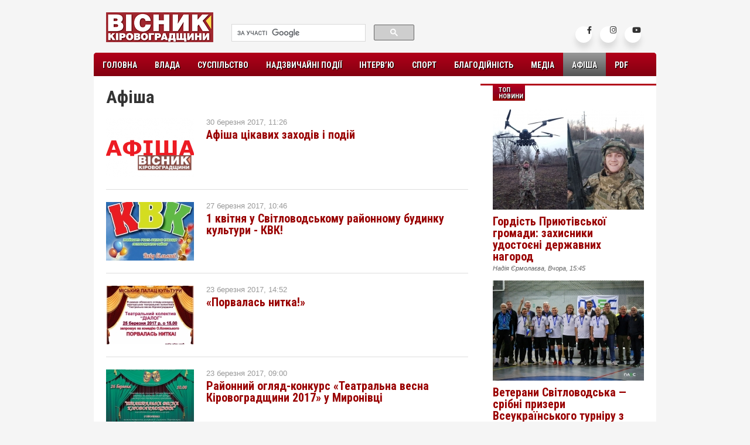

--- FILE ---
content_type: text/html; charset=utf-8
request_url: https://vk.kr.ua/afisha/page/20/
body_size: 8741
content:
<!DOCTYPE html PUBLIC "-//W3C//DTD XHTML 1.0 Transitional//EN" "http://www.w3.org/TR/xhtml1/DTD/xhtml1-transitional.dtd">
<html xmlns="http://www.w3.org/1999/xhtml" xml:lang="ru" lang="ru">
<head>
<meta http-equiv="Content-Type" content="text/html; charset=utf-8" />
<title>Афіша &raquo; Страница 20 &raquo; Вісник Кіровоградщини</title>
<meta name="description" content="Вісник Кіровоградщини" />
<meta name="keywords" content="Вісник Кіровоградщини" />
<meta name="generator" content="" />
<link rel="search" type="application/opensearchdescription+xml" href="https://vk.kr.ua/engine/opensearch.php" title="Вісник Кіровоградщини" />
<link rel="alternate" type="application/rss+xml" title="Афіша &raquo; Страница 20 &raquo; Вісник Кіровоградщини" href="https://vk.kr.ua/afisha/rss.xml" />
<script type="text/javascript" src="/engine/classes/min/index.php?charset=utf-8&amp;g=general&amp;16"></script>
<script type="text/javascript" src="/engine/classes/min/index.php?charset=utf-8&amp;f=engine/classes/highslide/highslide.js&amp;16"></script>

<link rel="shortcut icon" href="/templates/vk2/images/fav.ico" />
<link rel="alternate" hreflang="ua" href="https://vk.kr.ua/" />

<link rel="apple-touch-icon-precomposed" href="/templates/vk2/images/favicon57x57.png">
<link rel="apple-touch-icon-precomposed" sizes="72x72" href="/templates/vk2/images/favicon72x72.png">
<link rel="apple-touch-icon-precomposed" sizes="76x76" href="/templates/vk2/images/favicon76x76.png">
<link rel="apple-touch-icon-precomposed" sizes="114x114" href="/templates/vk2/images/favicon114x114.png">
<link rel="apple-touch-icon-precomposed" sizes="120x120" href="/templates/vk2/images/favicon120x120.png">
<link rel="apple-touch-icon-precomposed" sizes="144x144" href="/templates/vk2/images/favicon144x144.png">
<link rel="apple-touch-icon-precomposed" sizes="152x152" href="/templates/vk2/images/favicon152x152.png">

<link media="screen" href="/templates/vk2/style/styles.css" type="text/css" rel="stylesheet" />

<link href="/templates/vk2/blockpro/css/blockpro.css" rel="stylesheet" />
<script type="text/javascript" src="/templates/vk2/js/libs.js"></script>
<script src="/templates/vk2/blockpro/js/blockpro.js"></script>
<link  href="/templates/vk2/style/fotorama.css" rel="stylesheet">


<link rel="preconnect" href="https://fonts.googleapis.com">
<link rel="preconnect" href="https://fonts.gstatic.com" crossorigin>
<link href="https://fonts.googleapis.com/css2?family=Open+Sans:ital,wght@0,300..800;1,300..800&family=Playfair+Display:ital,wght@0,400..900;1,400..900&family=Roboto+Condensed:ital,wght@0,100..900;1,100..900&display=swap" rel="stylesheet">
    

    
<script src="/templates/vk2/js/fotorama.js"></script>

<!--[if IE]><script src="http://html5shiv.googlecode.com/svn/trunk/html5.js"></script><![endif]-->

<!--[if IE 6]>
<style>
  body {behavior: url("/templates/vk2/style/csshover3.htc");}
  #menu li .drop {background:url("/templates/vk2/images/drop.gif") no-repeat right 8px; 
</style>
<![endif]-->

<!--[if gte IE 9]>
  <style type="text/css">
    .gradient {
       filter: none;
    }
  </style>
<![endif]-->

<!-- Font Awesome 5.15.1 CSS -->
<link rel='stylesheet' href='https://cdnjs.cloudflare.com/ajax/libs/font-awesome/5.15.1/css/all.min.css'>

<style>
.wrapper2 .icon{
  position: relative;
  background-color: #ffffff;
  border-radius: 50%;
  margin: 5px;
  width: 28px;
  height: 28px;
  line-height: 28px;
  font-size: 13px;
  display: inline-block;
  align-items: center;
  box-shadow: 0 10px 10px rgba(0, 0, 0, 0.1);
  cursor: pointer;
  transition: all 0.2s cubic-bezier(0.68, -0.55, 0.265, 1.55);
  color: #333;
  text-decoration: none;
}
.wrapper2 .tooltip {
  position: absolute;
  top: 0;
  line-height: 1.5;
  font-size: 13px;
  background-color: #ffffff;
  color: #ffffff;
  padding: 3px 5px;
  border-radius: 5px;
  box-shadow: 0 10px 10px rgba(0, 0, 0, 0.1);
  opacity: 0;
  pointer-events: none;
  transition: all 0.3s cubic-bezier(0.68, -0.55, 0.265, 1.55);
}
.wrapper2 .tooltip::before {
  position: absolute;
  content: "";
  height: 8px;
  width: 8px;
  background-color: #ffffff;
  bottom: -3px;
  left: 50%;
  transform: translate(-50%) rotate(45deg);
  transition: all 0.3s cubic-bezier(0.68, -0.55, 0.265, 1.55);
}
.wrapper2 .icon:hover .tooltip {
  top: -45px;
  opacity: 1;
  visibility: visible;
  pointer-events: auto;
}
.wrapper2.icon:hover span,
.wrapper2 .icon:hover .tooltip {
  text-shadow: 0px -1px 0px rgba(0, 0, 0, 0.1);
}
.wrapper2 .facebook:hover,
.wrapper2 .facebook:hover .tooltip,
.wrapper2 .facebook:hover .tooltip::before {
  background-color: #3b5999;
  color: #ffffff;
}
.wrapper2 .instagram:hover,
.wrapper2 .instagram:hover .tooltip,
.wrapper2 .instagram:hover .tooltip::before {
  background-color: #e1306c;
  color: #ffffff;
}
.wrapper2 .youtube:hover,
.wrapper2 .youtube:hover .tooltip,
.wrapper2 .youtube:hover .tooltip::before {
  background-color: #de463b;
  color: #ffffff;
}
    

</style>
    
    

</head>
<body>
<div id="fb-root"></div>
<script>(function(d, s, id) {
  var js, fjs = d.getElementsByTagName(s)[0];
  if (d.getElementById(id)) return;
  js = d.createElement(s); js.id = id;
  js.src = "//connect.facebook.net/uk_UA/sdk.js#xfbml=1&version=v2.8&appId=278797108815871";
  fjs.parentNode.insertBefore(js, fjs);
}(document, 'script', 'facebook-jssdk'));</script>
    

    
<div id="wrapper">
  <div id="header">
    <div class="logo"><a href="/"><img src="/templates/vk2/images/visnyk.png" width="183" height="51" border="0" alt="Вісник Кіровоградщини" /></a></div>
    <div class="head-right">
      <div class="socials">

        <div class="wrapper2">
          <a href="https://www.facebook.com/visnyk.news" class="icon facebook">
          <div class="tooltip">Facebook</div>
            <span><i class="fab fa-facebook-f"></i></span>
          </a>
          <a href="https://www.instagram.com/visnyk_krop/" class="icon instagram">
          <div class="tooltip">Instagram</div>
            <span><i class="fab fa-instagram"></i></span>
          </a>
          <a href="https://www.youtube.com/@visnyk" class="icon youtube">
          <div class="tooltip">Youtube</div>
            <span><i class="fab fa-youtube"></i></span>
          </a>
        </div>

      </div>
      <div class="search">
        <div>
          <script>
            (function() {
              var cx = '010269737421823868836:z8dcbbfkfvo';
              var gcse = document.createElement('script');
              gcse.type = 'text/javascript';
              gcse.async = true;
              gcse.src = (document.location.protocol == 'https:' ? 'https:' : 'http:') +
                  '//cse.google.com/cse.js?cx=' + cx;
              var s = document.getElementsByTagName('script')[0];
              s.parentNode.insertBefore(gcse, s);
            })();
          </script>
          <gcse:search></gcse:search>
        </div>

        <div class="tfclear"></div>
      </div>
    </div>
  </div>
  <div id="navigation">
    <ul id="menu">
      <li class="first"><a href="/">Головна</a></li>
      
      <li><a href="/government/" class="drop">Влада</a>
        <!--<div class="dropdown_2columns">
          <div class="col_1">
            <p>Dropdown</p>
          </div>
        </div> -->
      </li>
      
      <li><a href="/society/" class="drop">Суспільство</a>
        <!--<div class="dropdown_5columns">
          <div class="col_5">
            <p>Dropdown</p>
          </div>
        </div> -->
      </li>
      
      <li><a href="/incidents/" class="drop">Надзвичайні події</a>
        <!-- <div class="dropdown_4columns">
          <div class="col_4">
            <p>Dropdown</p>
          </div>
        </div> -->
      </li>
      
      <li><a href="/interview/">Інтерв’ю</a></li>
      
      <li><a href="/sport/">Спорт</a></li>
      
      <li><a href="/charity/">Благодійність</a></li>
      
      
      <li><a href="/media/" class="drop">Медіа</a>
        <!-- <div class="dropdown_1column align_right">
          <div class="col_1">
            <p>Dropdown</p>
          </div>
        </div> -->
      </li>
      
      <li class="act"><a href="/afisha/">Афіша</a></li>
      
      <li><a href="/press/vk/">PDF</a></li>
    </ul>
  </div>
  <br /><br />

  
  
  
  <div id="main">
    
    <div id="content">
    
      
      
      
      
      <div class="catt">
      
      
      
      
      
      
      
      
      <h1>Афіша</h1>
      
              <div id="bpa_1206198131">
        <ul>
                      <li>
                            <a href="https://vk.kr.ua/afisha/6333-afsha-ckavih-zahodv-pody.html"><img src="https://vk.kr.ua/uploads/base/150x100/150x100_crop_1490884094_images.png" width="150" height="100" border="0" alt="" /></a>
              <span>
                
                                30 березня 2017, 11:26              </span>
              <h3><a href="https://vk.kr.ua/afisha/6333-afsha-ckavih-zahodv-pody.html">Афіша цікавих заходів і подій</a></h3>
            </li>
                        <li>
                            <a href="https://vk.kr.ua/afisha/6275-1-kvtnya-u-svtlovodskomu-rayonnomu-budinku-kulturi-kvk.html"><img src="https://vk.kr.ua/uploads/base/150x100/150x100_crop_1490600859_17504234_1697373580561464_1945942548568632601_o.jpg" width="150" height="100" border="0" alt="" /></a>
              <span>
                
                                27 березня 2017, 10:46              </span>
              <h3><a href="https://vk.kr.ua/afisha/6275-1-kvtnya-u-svtlovodskomu-rayonnomu-budinku-kulturi-kvk.html">1 квітня у Світловодському районному будинку культури - КВК!</a></h3>
            </li>
                        <li>
                            <a href="https://vk.kr.ua/afisha/6259-porvalas-nitka.html"><img src="https://vk.kr.ua/uploads/base/150x100/150x100_crop_1490274774_17426070_396384354074738_7262291400858476382_n.jpg" width="150" height="100" border="0" alt="" /></a>
              <span>
                
                                23 березня 2017, 14:52              </span>
              <h3><a href="https://vk.kr.ua/afisha/6259-porvalas-nitka.html">«Порвалась нитка!»</a></h3>
            </li>
                        <li>
                            <a href="https://vk.kr.ua/afisha/6247-rayonniy-oglyad-konkurs-teatralna-vesna-krovogradschini-2017-u-mironvc.html"><img src="https://vk.kr.ua/uploads/base/150x100/150x100_crop_1490251910_jmggi5saamo.jpg" width="150" height="100" border="0" alt="" /></a>
              <span>
                
                                23 березня 2017, 09:00              </span>
              <h3><a href="https://vk.kr.ua/afisha/6247-rayonniy-oglyad-konkurs-teatralna-vesna-krovogradschini-2017-u-mironvc.html">Районний огляд-конкурс «Театральна весна Кіровоградщини 2017» у Миронівці</a></h3>
            </li>
                        <li>
                            <a href="https://vk.kr.ua/afisha/6246-rayonniy-oglyad-konkurs-teatralna-vesna-krovogradschini-2017-u-fedrkah.html"><img src="https://vk.kr.ua/uploads/base/150x100/150x100_crop_1490251783_ud09yvdi43k.jpg" width="150" height="100" border="0" alt="" /></a>
              <span>
                
                                23 березня 2017, 08:50              </span>
              <h3><a href="https://vk.kr.ua/afisha/6246-rayonniy-oglyad-konkurs-teatralna-vesna-krovogradschini-2017-u-fedrkah.html">Районний огляд-конкурс «Театральна весна Кіровоградщини 2017» у Федірках</a></h3>
            </li>
                        <li>
                            <a href="https://vk.kr.ua/society/6240-23-bereznya-garyacha-telefonna-lnya-z-pitan-styagnennya-almentv.html"><img src="https://vk.kr.ua/uploads/base/150x100/150x100_crop_1490187156__.jpeg" width="150" height="100" border="0" alt="" /></a>
              <span>
                
                                22 березня 2017, 14:44              </span>
              <h3><a href="https://vk.kr.ua/society/6240-23-bereznya-garyacha-telefonna-lnya-z-pitan-styagnennya-almentv.html">23 березня - «гаряча телефонна лінія» з питань стягнення аліментів</a></h3>
            </li>
                        <li>
                            <a href="https://vk.kr.ua/afisha/6220-vechr-pamyat-vktora-coya-u-svtlovodsku.html"><img src="https://vk.kr.ua/uploads/base/150x100/150x100_crop_1490020069_1489684157_tsoi.jpg" width="150" height="100" border="0" alt="" /></a>
              <span>
                
                                20 березня 2017, 16:23              </span>
              <h3><a href="https://vk.kr.ua/afisha/6220-vechr-pamyat-vktora-coya-u-svtlovodsku.html">Вечір пам'яті Віктора Цоя у Світловодську</a></h3>
            </li>
                        <li>
                            <a href="https://vk.kr.ua/society/6212-sluzhba-zaynyatost-zaproshuye-meshkancv-krovogradschini-zdobuti-nov-profesyi.html"><img src="https://vk.kr.ua/uploads/base/150x100/150x100_crop_1489999519_original-.jpg" width="150" height="100" border="0" alt="" /></a>
              <span>
                                  Відділ організації професійного навчання обласного центру зайнятості,
                                20 березня 2017, 09:43              </span>
              <h3><a href="https://vk.kr.ua/society/6212-sluzhba-zaynyatost-zaproshuye-meshkancv-krovogradschini-zdobuti-nov-profesyi.html">Служба зайнятості запрошує мешканців Кіровоградщини здобути нові професії</a></h3>
            </li>
                        <li>
                            <a href="https://vk.kr.ua/afisha/6205-grigorvka-zaproshuye-na-teatralnu-vesnu-krovogradschini.html"><img src="https://vk.kr.ua/uploads/base/150x100/150x100_crop_1489755489_1489745024_teatralna-vesna.jpg" width="150" height="100" border="0" alt="" /></a>
              <span>
                
                                17 березня 2017, 14:56              </span>
              <h3><a href="https://vk.kr.ua/afisha/6205-grigorvka-zaproshuye-na-teatralnu-vesnu-krovogradschini.html">Григорівка запрошує на "Театральну весну Кіровоградщини"</a></h3>
            </li>
                        <li>
                            <a href="https://vk.kr.ua/afisha/6194-afsha-pody-z-2-po-8-bereznya.html"><img src="https://vk.kr.ua/uploads/base/150x100/150x100_crop_1489655766_images.png" width="150" height="100" border="0" alt="" /></a>
              <span>
                
                                16 березня 2017, 10:31              </span>
              <h3><a href="https://vk.kr.ua/afisha/6194-afsha-pody-z-2-po-8-bereznya.html">Афіша подій з 2 по 8 березня</a></h3>
            </li>
                      </ul>
        </div><div data-block-id="bpa_1206198131" class="bp-pager">
<a href="/afisha/" class="first">Первая &laquo;</a>
<a href="/afisha/page/19/" class="prev">&lsaquo; Назад</a>
<a href="/afisha/">1</a>
<a href="/afisha/page/2/">2</a>
<a href="/afisha/page/3/">3</a>
<a href="/afisha/page/4/">4</a>
<a href="/afisha/page/5/">5</a>
<a href="/afisha/page/6/">6</a>
<a href="/afisha/page/7/">7</a>
<a href="/afisha/page/8/">8</a>
<a href="/afisha/page/9/">9</a>
<a href="/afisha/page/10/">10</a>
<a href="/afisha/page/11/">11</a>
<a href="/afisha/page/12/">12</a>
<a href="/afisha/page/13/">13</a>
<a href="/afisha/page/14/">14</a>
<a href="/afisha/page/15/">15</a>
<a href="/afisha/page/16/">16</a>
<a href="/afisha/page/17/">17</a>
<a href="/afisha/page/18/">18</a>
<a href="/afisha/page/19/">19</a>
<span class="current">20</span>
<a href="/afisha/page/21/">21</a>
<a href="/afisha/page/22/">22</a>
<a href="/afisha/page/23/">23</a>
<a href="/afisha/page/24/">24</a>
<a href="/afisha/page/25/">25</a>
<a href="/afisha/page/26/">26</a>
<a href="/afisha/page/27/">27</a>
<a href="/afisha/page/28/">28</a>
<a href="/afisha/page/29/">29</a>
<a href="/afisha/page/30/">30</a>
<a href="/afisha/page/31/">31</a>
<a href="/afisha/page/32/">32</a>
<a href="/afisha/page/33/">33</a>
<a href="/afisha/page/34/">34</a>
<a href="/afisha/page/35/">35</a>
<a href="/afisha/page/36/">36</a>
<a href="/afisha/page/37/">37</a>
<a href="/afisha/page/38/">38</a>
<a href="/afisha/page/39/">39</a>
<a href="/afisha/page/40/">40</a>
<a href="/afisha/page/41/">41</a>
<a href="/afisha/page/42/">42</a>
<a href="/afisha/page/43/">43</a>
<a href="/afisha/page/44/">44</a>
<a href="/afisha/page/45/">45</a>
<a href="/afisha/page/46/">46</a>
<a href="/afisha/page/47/">47</a>
<a href="/afisha/page/48/">48</a>
<a href="/afisha/page/49/">49</a>
<a href="/afisha/page/50/">50</a>
<a href="/afisha/page/51/">51</a>
<a href="/afisha/page/52/">52</a>
<a href="/afisha/page/53/">53</a>
<a href="/afisha/page/54/">54</a>
<a href="/afisha/page/55/">55</a>
<a href="/afisha/page/56/">56</a>
<a href="/afisha/page/57/">57</a>
<a href="/afisha/page/58/">58</a>
<a href="/afisha/page/59/">59</a>
<a href="/afisha/page/60/">60</a>
<a href="/afisha/page/61/">61</a>
<a href="/afisha/page/62/">62</a>
<a href="/afisha/page/63/">63</a>
<a href="/afisha/page/21/" class="next">Далее &rsaquo;</a>
<a href="/afisha/page/63/" class="last">&raquo; Последняя</a>
</div>

      
      </div>
      
      
      
      
      
      
      
      <!-- putivnyk -->
      
      

      
      <div class="catt">
        
        
        
        
        
        
        
        
        
        
        
        
        
        
        
        
        
        
        
        
      </div>
      
      
      
      <!-- // -->
      
      
      <!--PRESS-->
      
        <div class="catt">

        
        
        
        
        
        
        
        </div>
      
      
      
      
      
      
      
      
      
      <!-- // -->
      
    </div>
    
    <div id="rightcolumn">
      
      
        
        
        <br />
        
        
        <div class="block7">
        <h3>ТОП новини</h3>
                <div id="bp_2804621105">
                    <div class="sport1">
            <a href="https://vk.kr.ua/society/11373-gordist-gromadi.html"><img src="https://vk.kr.ua/uploads/base/258x171/258x171_crop_1766497549_e9f53b8a-9205-44ed-bbdb-23199e9d4077.jpg" width="258" height="171" border="0" alt="" /></a>
            <h1><a href="https://vk.kr.ua/society/11373-gordist-gromadi.html">Гордість Приютівської громади: захисники удостоєні державних нагород</a></h1>
            <span>                Надія Єрмолаєва,
                            Вчора, 15:45</span>
            <!-- <p>Двоє захисників України — мешканці селища Приютівка — отримали високі державні нагороди за мужність, самовідданість і&hellip;</p> -->
          </div>
                    <div class="sport1">
            <a href="https://vk.kr.ua/sport/11372-turnir-z-futzalu-65.html"><img src="https://vk.kr.ua/uploads/base/258x171/258x171_crop_1766480800_1.jpg" width="258" height="171" border="0" alt="" /></a>
            <h1><a href="https://vk.kr.ua/sport/11372-turnir-z-futzalu-65.html">Ветерани Світловодська — срібні призери Всеукраїнського турніру з футзалу 65+</a></h1>
            <span>
                            Вчора, 11:07</span>
            <!-- <p>Команда ветеранів Світловодська посіла ІІ місце на Всеукраїнському турнірі з футзалу серед гравців вікової категорії&hellip;</p> -->
          </div>
                    <div class="sport1">
            <a href="https://vk.kr.ua/society/11369-chekayemo-na-vas.html"><img src="https://vk.kr.ua/uploads/base/258x171/258x171_crop_1766388718_osn.jpg" width="258" height="171" border="0" alt="" /></a>
            <h1><a href="https://vk.kr.ua/society/11369-chekayemo-na-vas.html">«Ми чекаємо на вас»: у Кропивницькому відбулася акція родин зниклих безвісти та полонених</a></h1>
            <span>                Олександра Бацина,
                            22 грудня 2025, 09:33</span>
            <!-- <p>У неділю, 21 грудня, у Кропивницькому на центральній площі міста відбулася щотижнева акція на підтримку українських&hellip;</p> -->
          </div>
                  </div>
      </div>


  
        
        
        <div class="block9">
          <h3>Стрічка новин</h3>
          <div class="newsline2"><div id="bp_2360231541" style="margin: 15px 0 0 0;">
  <ul>
      <li>
      <a href="https://vk.kr.ua/society/11373-gordist-gromadi.html">Гордість Приютівської громади: захисники удостоєні державних нагород</a>
    </li>
      <li>
      <a href="https://vk.kr.ua/sport/11372-turnir-z-futzalu-65.html">Ветерани Світловодська — срібні призери Всеукраїнського турніру з футзалу 65+</a>
    </li>
      <li>
      <a href="https://vk.kr.ua/society/11369-chekayemo-na-vas.html">«Ми чекаємо на вас»: у Кропивницькому відбулася акція родин зниклих безвісти та полонених</a>
    </li>
      <li>
      <a href="https://vk.kr.ua/society/11367-igri-geroyiv-2025.html">Вперше у Кропивницькому — «Ігри Героїв 2025»</a>
    </li>
      <li>
      <a href="https://vk.kr.ua/society/11366-krasa-zaliznoyi-voli.html">«Краса залізної волі»: у Кропивницькому відкрили мандрівну фотовиставку 26-ї артилерійської бригади</a>
    </li>
      <li>
      <a href="https://vk.kr.ua/society/11363-visnik-kirovogradschini-top.html">Вісник Кіровоградщини увійшов до всеукраїнської мапи рекомендованих медіа, яку формують громадські організації Детектор медіа та Інститут Масової Інформації (ІМІ)</a>
    </li>
      <li>
      <a href="https://vk.kr.ua/society/11361-pidsumki-kolos.html">У Кіровоградській ТО ВФСТ «Колос» підбили підсумки спортивного 2025 року і подякували активним спортивним громадам області</a>
    </li>
      <li>
      <a href="https://vk.kr.ua/society/11358-zahisniki-proscannya.html">У Кропивницькому попрощалися з чотирма захисниками України</a>
    </li>
      <li>
      <a href="https://vk.kr.ua/society/11356-anatoliy-yanev.html">У Кропивницькому відкрили ювілейну виставку заслуженого художника України Анатолія Янєва</a>
    </li>
      <li>
      <a href="https://vk.kr.ua/actual/11371-zastosunok-112.html">МВС запустило застосунок «112 Ukraine» для виклику екстрених служб без мобільного зв’язку</a>
    </li>
  	</ul>
</div></div>
        </div>
        

        <div class="block9">
          <h3>"ВК" у PDF</h3>
          <div class="calend">        <div id="bp_2677900266">
                      <a href="https://vk.kr.ua/press/vk/11181-vk19.html"><img src="https://vk.kr.ua/uploads/base/250x363/250x363_crop_1762172131_vk19_371.jpg" width="250" height="363" border="0" alt="" /></a>
            
                  </div><br />
          <a href="/press/vk/">Усі випуски</a>
          </div>
        </div>
        

        
        
      
      
      
      
      
      
    </div>
    

  </div>
  
  <div id="footer">
    <div class="foot">
      <div class="about">
        <h2>Про нас:</h2>
        <p>"Вісник Кіровоградщини" — незалежний проект про життя Кіровоградщини очима її мешканців.</p>
      
      </div>
      <div class="terms">
        <h2>Умови копіювання:</h2>
        <p>Відповідно до статті 26 Закону України "Про інформаційні агентства" право власності на продукцію інформаційного агентства охороняється чинним законодавством України. Будь-яке копіювання, у т.ч. окремих частин текстів чи зображень, публікування і републікування, передрук чи будь-яке інше поширення інформації vk.kr.ua, в якій би формі та яким би технічним способом воно не здійснювалося, суворо забороняється без попередньої письмової згоди з боку “Вісник Кіровоградщини". Під час цитування інформації посилання на “Вісник Кіровоградщини" обов’язкове. Допускається цитування матеріалів сайту vk.kr.ua без отримання попередньої згоди, але в обсязі не більше двох-трьох абзаців та з обов’язковим прямим, відкритим для пошукових систем гіперпосиланням на “Вісник Кіровоградщини" не нижче, ніж у другому абзаці тексту.
Відповідальність за зміст публікацій несе автор, за зміст реклами — рекламодавець. Редакція не завжди поділяє думку автора.</p>
      </div>
      <div class="contacts">
        <h2>Контактна інформація:</h2>
        <p>Поштова адреса: 27501, м.Світловодськ, а/с 49</p>
        <p>Адреса: м.Світловодськ,<br />вул.Героїв України, 21</p>
        <p>Телефон: +38 097 888 53 53</p>
        <p>e-mail: <a href="mailto:visnyk.mail@gmail.com">visnyk.mail@gmail.com</a></p>
          <p><a href="/contacts.html">Головний редактор</a></p>
          <p><a href="/editorial-policy.html">Редакційна політика</a></p>
        <ul>
          <li></li>
          <li></li>
        </ul>
      </div>
      <br clear="all" />
      
    </div>
    <div class="copyrights">
      <p>© 2015-2025 "Вісник Кіровоградщини". Усі права застережено.</p>
    </div>
  </div>
  
</div>
<script type="text/javascript">
<!--
var dle_root       = '/';
var dle_admin      = '';
var dle_login_hash = '';
var dle_group      = 5;
var dle_skin       = 'vk2';
var dle_wysiwyg    = '0';
var quick_wysiwyg  = '0';
var dle_act_lang   = ["Да", "Нет", "Ввод", "Отмена", "Сохранить", "Удалить", "Загрузка. Пожалуйста, подождите..."];
var menu_short     = 'Быстрое редактирование';
var menu_full      = 'Полное редактирование';
var menu_profile   = 'Просмотр профиля';
var menu_send      = 'Отправить сообщение';
var menu_uedit     = 'Админцентр';
var dle_info       = 'Информация';
var dle_confirm    = 'Подтверждение';
var dle_prompt     = 'Ввод информации';
var dle_req_field  = 'Заполните все необходимые поля';
var dle_del_agree  = 'Вы действительно хотите удалить? Данное действие невозможно будет отменить';
var dle_spam_agree = 'Вы действительно хотите отметить пользователя как спамера? Это приведёт к удалению всех его комментариев';
var dle_complaint  = 'Укажите текст Вашей жалобы для администрации:';
var dle_big_text   = 'Выделен слишком большой участок текста.';
var dle_orfo_title = 'Укажите комментарий для администрации к найденной ошибке на странице';
var dle_p_send     = 'Отправить';
var dle_p_send_ok  = 'Уведомление успешно отправлено';
var dle_save_ok    = 'Изменения успешно сохранены. Обновить страницу?';
var dle_reply_title= 'Ответ на комментарий';
var dle_tree_comm  = '0';
var dle_del_news   = 'Удалить статью';
var allow_dle_delete_news   = false;
//-->
</script><script type="text/javascript">
<!--
	hs.graphicsDir = '/engine/classes/highslide/graphics/';
	hs.outlineType = 'rounded-white';
	hs.numberOfImagesToPreload = 0;
	hs.showCredits = false;
	hs.dimmingOpacity = 0.60;
	hs.lang = {
		loadingText :     'Загрузка...',
		playTitle :       'Просмотр слайдшоу (пробел)',
		pauseTitle:       'Пауза',
		previousTitle :   'Предыдущее изображение',
		nextTitle :       'Следующее изображение',
		moveTitle :       'Переместить',
		closeTitle :      'Закрыть (Esc)',
		fullExpandTitle : 'Развернуть до полного размера',
		restoreTitle :    'Кликните для закрытия картинки, нажмите и удерживайте для перемещения',
		focusTitle :      'Сфокусировать',
		loadingTitle :    'Нажмите для отмены'
	};
	
//-->
</script>

<script>
  (function(i,s,o,g,r,a,m){i['GoogleAnalyticsObject']=r;i[r]=i[r]||function(){
  (i[r].q=i[r].q||[]).push(arguments)},i[r].l=1*new Date();a=s.createElement(o),
  m=s.getElementsByTagName(o)[0];a.async=1;a.src=g;m.parentNode.insertBefore(a,m)
  })(window,document,'script','https://www.google-analytics.com/analytics.js','ga');

  ga('create', 'UA-101431942-1', 'auto');
  ga('send', 'pageview');

</script>


</body>
</html>

--- FILE ---
content_type: text/css
request_url: https://vk.kr.ua/templates/vk2/style/styles.css
body_size: 4150
content:
@import url("../style/reset.css");
@import url("../style/engine.css");
@import url("../style/menu.css");
@import url(https://fonts.googleapis.com/css?family=Roboto+Condensed:400,700,300&subset=latin,cyrillic-ext);

body {
  font-family: Tahoma, Arial, Helvetica, sans-serif;
  font-size: 13px;
  color:#333;
  background-color: #f5f5f5;
}

#wrapper {
  margin: 0 auto;
  width: 960px;
}

#header {
  float: left;
  height: 90px;
  width: 960px;
}
  .logo {
    width: 200px;
    margin: 21px 0 0 21px;
    float: left;
  }
  .head-right {
    width: 739px;
    height: 90px;
    float: right;
      text-align: center;
  }
    .socials {
      width: 180px;
      height: 21px;
      float: right;
      text-align: right;
      margin: 40px 21px 0 0;
    }
      .socials ul {
        padding: 0;
        margin: 0;
        text-align: right;
      }
      .socials li {
        display: inline;
      }
      .socials img {
        opacity: 0.7;
      }
      .socials img:hover {
        opacity: 1;
      }
    .search {
      width: 340px;
      height: 40px;

      margin: 27px 0 0 0;
    }

#navigation {
  float: left;
  height: 40px;
  width: 960px;
  background: #b2001a;
  -moz-border-radius: 5px 5px 0px 0px;
	-webkit-border-radius: 5px 5px 0px 0px;
	border-radius: 5px 5px 0px 0px;
	z-index:999;
}


#main {
  width: 960px;
  background-color: #ffffff;
  clear: both;
}
  #content {
    float: left;
    width: 660px;
    min-height: 500px;
    display: table-cell;
    background-color: #ffffff;
  }
  .post {
    margin: 21px;
  }
    .cnt {
      
    }
    .catt {
      margin: 21px;
    }
    .catt ul li {
      margin: 0 0 21px 0;
      padding: 0 0 21px 0;
      border-bottom: 1px solid #dedede;
      clear: both;
      height: 100px;
    }
    .catt ul li img {
      float: left;
      margin: 0 21px 0 0;
    }
    .catt h1 {
      font-size: 30px;
      font-family: 'Roboto Condensed', sans-serif;
      margin: 0 0 21px 0;
    }
    .catt h3 {
      font-size: 20px;
      font-weight: 700;
      font-family: 'Roboto Condensed', sans-serif;
      margin: 5px 0 0 0;
    }
    .catt h3 a {
      color: #990000;
      text-decoration: none;
    }
    .catt h3 a:hover {
      color: #000000;
    }
    .catt span {
      color: #999999;
    }
    .post-cat {
      text-transform: uppercase;
      font-size: 11px;
      font-weight: 700;
      font-family: 'Roboto Condensed', sans-serif;
      margin: 0 0 10px 0;
    }
    .post-cat a {
      background-color: #cc0000;
      padding: 1px 4px;
      color: #ffffff;
      text-decoration: none;
      background: rgb(178,0,26);
      background: url([data-uri]);
      background: -moz-linear-gradient(top,  rgba(178,0,26,1) 0%, rgba(143,2,34,1) 44%, rgba(153,0,0,1) 100%);
      background: -webkit-gradient(linear, left top, left bottom, color-stop(0%,rgba(178,0,26,1)), color-stop(44%,rgba(143,2,34,1)), color-stop(100%,rgba(153,0,0,1)));
      background: -webkit-linear-gradient(top,  rgba(178,0,26,1) 0%,rgba(143,2,34,1) 44%,rgba(153,0,0,1) 100%);
      background: -o-linear-gradient(top,  rgba(178,0,26,1) 0%,rgba(143,2,34,1) 44%,rgba(153,0,0,1) 100%);
      background: -ms-linear-gradient(top,  rgba(178,0,26,1) 0%,rgba(143,2,34,1) 44%,rgba(153,0,0,1) 100%);
      background: linear-gradient(to bottom,  rgba(178,0,26,1) 0%,rgba(143,2,34,1) 44%,rgba(153,0,0,1) 100%);
      filter: progid:DXImageTransform.Microsoft.gradient( startColorstr='#b2001a', endColorstr='#990000',GradientType=0 );
      text-shadow: 1px 1px 1px #000;
    }
    .post-region {
      float: right;
      text-align: right;
      font-style: italic;
    }
    .post-region a {
      color: #666666;
      text-decoration: none;
      
    }
    .post-title {
      margin: 5px 0 10px 0;
    }
    .post-title a {
      color: #cc0000;
      font-size: 18px;
      font-weight: 700;
      text-decoration: none;
    }
    .post-title h1 {
      font-size: 2.2rem;
      font-family: 'Roboto Condensed', sans-serif;
      font-weight: 700;
      line-height: 1.2;
      margin: 5px 0 10px 0;
      padding: 0 0 5px 0;
    }
    .post-info {
      font-size: 0.7rem;
      color: #999999;
      margin: 0 0 15px 0;
      font-family: 'Open Sans', 'Noto Sans', 'PT Sans', sans-serif !important;
    }
	
    .post-info a {
      color: #666666;
    }
    .post-info li {
      display: inline;
      margin: 0 20px 0 0;
    }
    .post-short {
      font-weight: 700;
      font-family: 'Roboto Condensed', sans-serif;
  	font-size: 1.2rem;
      margin: 0 0 15px 0;
      line-height: 1.3;
    }
    .post-short img, .post-full img, .post-photos img {
      margin: 0 0 15px 0; 
      width: 100%;
    }
    .post-short-press {
      text-align: center;
      margin: 0 0 15px 0;
    }
    .post-short-press img {
      margin: 0 0 5px 0;
        width: 100%;
    }
    .post-short-light {
      font-size: 15px;
      font-family: 'Roboto Condensed', sans-serif;
      margin: 0 0 21px 0;
      padding: 0 0 21px 0;
      line-height: 17px;
      border-bottom: 1px solid #dedede;
      height: 100px;
    }
    .post-short-light img {
      width: 150px;
      height: 100px;
      margin: 0 21px 0 0;
      float: left;
    }
.post-full {
  font-family: 'Open Sans', 'Noto Sans', 'PT Sans', sans-serif !important;
  font-size: 0.9rem;
  line-height: 1.3;
  margin: 0 0 15px 0;
}
.post-full ul {
      margin: 10px 0 10px 30px;
    list-style-type: square;
    }
.post-full ul li {
      margin: 0 0 5px 0;
    }
    .post-putivnyk {
      margin: 5px 0 10px;
      padding: 10px;
      background-color: #f5f5f5;
      border: 1px solid #dedede;
      line-height: 16px;
    }
.post-copy {
    font-size: 0.7rem;
      color: #999999;
      margin: 0 0 15px 0;
      font-family: 'Open Sans', 'Noto Sans', 'PT Sans', sans-serif;
}
    .block250 {
      margin: 21px;
    }
    .block9 {
      width: 300px;
      border-top: 3px solid #b2001a;
    }
    .block9 a {
      color: #666666;
      text-decoration: underline;
    }
    .block9 a:hover {
      color: #333333;
      text-decoration: none;
    }
    .block9 h3 {
      color: #ffffff;
      font-family: 'Roboto Condensed', sans-serif;
      font-size: 12px; 
      font-weight: 700;
      text-transform: uppercase;
      background: rgb(178,0,26);
      background: url([data-uri]);
      background: -moz-linear-gradient(top,  rgba(178,0,26,1) 0%, rgba(143,2,34,1) 44%, rgba(153,0,0,1) 100%);
      background: -webkit-gradient(linear, left top, left bottom, color-stop(0%,rgba(178,0,26,1)), color-stop(44%,rgba(143,2,34,1)), color-stop(100%,rgba(153,0,0,1)));
      background: -webkit-linear-gradient(top,  rgba(178,0,26,1) 0%,rgba(143,2,34,1) 44%,rgba(153,0,0,1) 100%);
      background: -o-linear-gradient(top,  rgba(178,0,26,1) 0%,rgba(143,2,34,1) 44%,rgba(153,0,0,1) 100%);
      background: -ms-linear-gradient(top,  rgba(178,0,26,1) 0%,rgba(143,2,34,1) 44%,rgba(153,0,0,1) 100%);
      background: linear-gradient(to bottom,  rgba(178,0,26,1) 0%,rgba(143,2,34,1) 44%,rgba(153,0,0,1) 100%);
      filter: progid:DXImageTransform.Microsoft.gradient( startColorstr='#b2001a', endColorstr='#990000',GradientType=0 );
      text-shadow: 1px 1px 1px #000;
      padding: 2px 10px;
      /*width: 50px;*/
      margin: 0 0 0 21px;
      text-wrap: nowrap;
    }
    .calend {
      margin: 0 21px 21px 21px;
      font-size: 11px;
    }
  .cleft {
    width: 459px;
    float: left;
    border-right: 1px solid #ebebeb;
  }
    .block1 {
      width: 417px;
      margin: 21px;
    }
    .block1 img {
      margin: 0 0 10px 0;
    }
    .block1 h1 {
      font-size: 30px;
      font-family: 'Roboto Condensed', sans-serif;
      margin: 0 0 10px 0;
      font-weight: 700;
      letter-spacing: -1px;
    }
    .block1 a {
      color: #990000;
      text-decoration: none;
    }
    .block1 a:hover {
      color: #000000;
      text-decoration: none;
    }
    .newsinfo {
      font-style: italic;
      color: #999;
    }
    .block1 p {
      margin: 10px 0 0 0;
      line-height: 16px;
    }
    .block2 {
      background-color: #f3f2e0;
      width: 459px;
    }
    .block2 ul {
      padding: 21px 21px 6px 21px;
    }
    .block2 ul li {
      height: 55px;
      margin: 0 0 15px 0;
    }
    .block2 ul li img {
      float: left;
      margin: 0 15px 0 0;
    }
    .block2 ul li span {
      font-style: italic;
      color: #999;
      font-size: 11px;
    }
    .block2 ul li h3 {
      font-weight: bold;
      margin: 4px 0 0 0;
    }
    .block2 ul li h3 a {
      color: #000000;
      text-decoration: none;
    }
    .block2 ul li h3 a:hover {
      color: #990000;
    }
    .block3 {
      background-color: #333333;
      width: 459px;
      border-top: 3px solid #000000;
    }
    .block3top {
      position: relative;
    }
    .block3top-info {
      display:block;
      position:absolute;
      left:0;
      bottom:0;
      width:100%;
      box-sizing:border-box;
      -moz-box-sizing: border-box;
      -webkit-box-sizing: border-box;
      box-sizing: border-box;
      padding: 30px;
      font-size: 11px;
      color: #cccccc;
      font-style: italic;
      text-shadow: 1px 1px 1px #000;
    }
    .block3top-info h1 {
      font-size: 22px;
      font-family: 'Roboto Condensed', sans-serif;
      font-style: normal;
      margin: 0 0 5px 0;
    }
    .block3top-info a {
      text-decoration: none;
      color: #ffffff;
    }
    .block3name {
      display: inline-block;
      position: absolute;
      top: 0px;   
      left: 21px;
      color: #FFF;
      font-family: 'Roboto Condensed', sans-serif;
      font-size: 11px; 
      font-weight: 700;
      text-transform: uppercase;
      padding: 3px 10px;
      background: rgb(0,0,0);
      background: url([data-uri]);
      background: -moz-linear-gradient(top,  rgba(0,0,0,1) 0%, rgba(69,72,77,1) 100%);
      background: -webkit-gradient(linear, left top, left bottom, color-stop(0%,rgba(0,0,0,1)), color-stop(100%,rgba(69,72,77,1)));
      background: -webkit-linear-gradient(top,  rgba(0,0,0,1) 0%,rgba(69,72,77,1) 100%);
      background: -o-linear-gradient(top,  rgba(0,0,0,1) 0%,rgba(69,72,77,1) 100%);
      background: -ms-linear-gradient(top,  rgba(0,0,0,1) 0%,rgba(69,72,77,1) 100%);
      background: linear-gradient(to bottom,  rgba(0,0,0,1) 0%,rgba(69,72,77,1) 100%);
      filter: progid:DXImageTransform.Microsoft.gradient( startColorstr='#000000', endColorstr='#45484d',GradientType=0 );
    }
    .block3 ul {
      padding: 21px 21px 6px 21px;
    }
    .block3 ul li {
      height: 55px;
      margin: 0 0 15px 0;
    }
    .block3 ul li img {
      float: left;
      margin: 0 15px 0 0;
    }
    .block3 ul li span {
      font-style: italic;
      color: #ccc;
      font-size: 11px;
    }
    .block3 ul li h3 {
      font-weight: bold;
      margin: 4px 0 0 0;
    }
    .block3 ul li h3 a {
      color: #fff;
      text-decoration: none;
    }
    .block3 ul li h3 a:hover {
      color: #f5f5f5;
    }
  .cright {
    float: right;
    width: 198px;
    border-right: 1px solid #ebebeb;
    padding: 21px 0;
  }
    .newsline {
      margin: 0 21px 0 21px;
      max-height: 1320px;
      overflow: hidden;
    }
    .newsline h3 {
      font-size: 16px;
      text-transform: uppercase;
      font-weight: bold;
      font-family: 'Roboto Condensed', sans-serif;
      margin: 0 0 7px 0;
      color: #666666;
    }
    .newsline li {
      font-size: 11px;
      color: #999999;
      margin: 0 0 10px 0;
      line-height: 13px;
    }
    .newsline a {
      color: #990000;
      text-decoration: none;
      font-size: 12px;
      padding: 3px 0 0 0;
    }
    .newsline a:hover {
      color: #000000;
    }
    .block4 {
      border-top: 3px solid #555555;
    }
    .block4 h3 {
      background: rgb(85,85,85);
      background: url([data-uri]);
      background: -moz-linear-gradient(top,  rgba(85,85,85,1) 0%, rgba(153,153,153,1) 100%);
      background: -webkit-gradient(linear, left top, left bottom, color-stop(0%,rgba(85,85,85,1)), color-stop(100%,rgba(153,153,153,1)));
      background: -webkit-linear-gradient(top,  rgba(85,85,85,1) 0%,rgba(153,153,153,1) 100%);
      background: -o-linear-gradient(top,  rgba(85,85,85,1) 0%,rgba(153,153,153,1) 100%);
      background: -ms-linear-gradient(top,  rgba(85,85,85,1) 0%,rgba(153,153,153,1) 100%);
      background: linear-gradient(to bottom,  rgba(85,85,85,1) 0%,rgba(153,153,153,1) 100%);
      filter: progid:DXImageTransform.Microsoft.gradient( startColorstr='#555555', endColorstr='#999999',GradientType=0 );
      text-shadow: 1px 1px 1px #000;
      color: #ffffff;
      text-transform: uppercase;
      font-weight: bold;
      font-family: 'Roboto Condensed', sans-serif;
      margin: 0 0 10px 21px;
      padding: 3px 10px;
      font-size: 11px;
      width: 115px;
    }
    .block4 p {
      font-style: italic;
      color: #666666;
      padding: 0 21px;
        text-align: center;
    }
    .block4 img {
      margin: 4px 0 0 21px;
    }

  #rightcolumn {
    width: 300px;
    float: left;
    display: table-cell;
    background-color: #ffffff;
  }
  
    .block5 {
      background-color: #f3f2e0;
      width: 300px;
      border-top: 3px solid #b2001a;
    }
    .block5top {
      position: relative;
    }
    .block5top-info {
      display:block;
      position:absolute;
      left:0;
      bottom:0;
      width:100%;
      box-sizing:border-box;
      -moz-box-sizing: border-box;
      -webkit-box-sizing: border-box;
      box-sizing: border-box;
      padding: 21px;
      font-size: 11px;
      color: #cccccc;      
      font-style: italic;
      text-shadow: 1px 1px 1px #000;
    }
    .block5top-info h1 {
      font-size: 20px;
      font-family: 'Roboto Condensed', sans-serif;
      font-style: normal;
      margin: 0 0 5px 0;
    }
    .block5top-info a {
      text-decoration: none;
      color: #ffffff;
    }
    .block5name {
      display: inline-block;
      position: absolute;
      top: 0px;   
      left: 21px;
      color: #FFF;
      font-family: 'Roboto Condensed', sans-serif;
      font-size: 11px; 
      font-weight: 700;
      text-transform: uppercase;
      padding: 2px 3px;
      background: rgb(178,0,26);
      background: url([data-uri]);
      background: -moz-linear-gradient(top,  rgba(178,0,26,1) 0%, rgba(143,2,34,1) 44%, rgba(153,0,0,1) 100%);
      background: -webkit-gradient(linear, left top, left bottom, color-stop(0%,rgba(178,0,26,1)), color-stop(44%,rgba(143,2,34,1)), color-stop(100%,rgba(153,0,0,1)));
      background: -webkit-linear-gradient(top,  rgba(178,0,26,1) 0%,rgba(143,2,34,1) 44%,rgba(153,0,0,1) 100%);
      background: -o-linear-gradient(top,  rgba(178,0,26,1) 0%,rgba(143,2,34,1) 44%,rgba(153,0,0,1) 100%);
      background: -ms-linear-gradient(top,  rgba(178,0,26,1) 0%,rgba(143,2,34,1) 44%,rgba(153,0,0,1) 100%);
      background: linear-gradient(to bottom,  rgba(178,0,26,1) 0%,rgba(143,2,34,1) 44%,rgba(153,0,0,1) 100%);
      filter: progid:DXImageTransform.Microsoft.gradient( startColorstr='#b2001a', endColorstr='#990000',GradientType=0 );
      text-shadow: 1px 1px 1px #000;
      padding: 2px 10px;
      width: 80px;
    }
    .block5 ul {
      padding: 21px 21px 6px 21px;
    }
    .block5 ul li {
      height: 55px;
      margin: 0 0 15px 0;
    }
    .block5 ul li img {
      float: left;
      margin: 0 15px 0 0;
    }
    .block5 ul li span {
      font-style: italic;
      color: #ccc;
      font-size: 11px;
    }
    .block5 ul li h3 {
      font-weight: bold;
      margin: 4px 0 0 0;
    }
    .block5 ul li a {
      color: #333333;
      text-decoration: none;
    }
    .block5 ul li a:hover {
      color: #990000;
    }
    .block6 {
      width: 300px;
      border-top: 3px solid #b2001a;
    }
    .tabs {
      margin: 0 21px 21px 21px;
    }
    .tabslist > div, .tabslist > input {
      display: none;
    }
    .tabslist label {
      text-transform: uppercase;
      font-family: 'Roboto Condensed', sans-serif;
      font-size: 11px;
      font-weight: 700;
      text-decoration: none;
      cursor: pointer;
      position: relative;
      padding: 2px 10px;
      color: #ffffff;
      text-shadow: 1px 1px 1px #000;
      background-color: #666666;
    }
    .tabslist input[type="radio"]:checked + label {
      color: #ffffff;
      font-family: 'Roboto Condensed', sans-serif;
      font-size: 11px; 
      font-weight: 700;
      text-transform: uppercase;
      background: rgb(178,0,26);
      background: url([data-uri]);
      background: -moz-linear-gradient(top,  rgba(178,0,26,1) 0%, rgba(143,2,34,1) 44%, rgba(153,0,0,1) 100%);
      background: -webkit-gradient(linear, left top, left bottom, color-stop(0%,rgba(178,0,26,1)), color-stop(44%,rgba(143,2,34,1)), color-stop(100%,rgba(153,0,0,1)));
      background: -webkit-linear-gradient(top,  rgba(178,0,26,1) 0%,rgba(143,2,34,1) 44%,rgba(153,0,0,1) 100%);
      background: -o-linear-gradient(top,  rgba(178,0,26,1) 0%,rgba(143,2,34,1) 44%,rgba(153,0,0,1) 100%);
      background: -ms-linear-gradient(top,  rgba(178,0,26,1) 0%,rgba(143,2,34,1) 44%,rgba(153,0,0,1) 100%);
      background: linear-gradient(to bottom,  rgba(178,0,26,1) 0%,rgba(143,2,34,1) 44%,rgba(153,0,0,1) 100%);
      filter: progid:DXImageTransform.Microsoft.gradient( startColorstr='#b2001a', endColorstr='#990000',GradientType=0 );
      text-shadow: 1px 1px 1px #000;
      padding: 2px 10px;
    }
    .tabslist > input:nth-of-type(1):checked ~ div:nth-of-type(1),
    .tabslist > input:nth-of-type(2):checked ~ div:nth-of-type(2),
    .tabslist > input:nth-of-type(3):checked ~ div:nth-of-type(3) {
      margin: 10px 0 0 0;
      display: block;
    }
    .tabslist ul li {
      font-size: 11px;
      margin: 0 0 10px 0;
      color: #999999;
    }
    .tabslist ul li a {
      color: #333333;
      text-decoration: none;
    }
    .tabslist ul li a:hover {
      color: #990000;
    }
    .blockt {
      width: 300px;
      background-color: #ffffcc;
    }
    .blockt ul {
      padding: 5px 5px 10px 5px;
      margin: 10px 10px 0 10px;
    }
    .blockt ul li {
      margin: 0 0 5px 0;
      text-transform: uppercase;
      font-family: 'Roboto Condensed', sans-serif;
      font-size: 16px;
      font-weight: 700;
    }
    .blockt ul li a {
      display: block;
      padding: 10px;
      text-decoration: none;
      color: #ffffff;
      background-color: #990000;
    }
    .blockt ul li a:hover {
      text-decoration: none;
      color: #ffff00;
      background-color: #cc0000;
    }
    .block7 {
      width: 300px;
      border-top: 3px solid #b2001a;
    }
    .block7 h3 {
      color: #ffffff;
      font-family: 'Roboto Condensed', sans-serif;
      font-size: 11px; 
      font-weight: 700;
      text-transform: uppercase;
      background: rgb(178,0,26);
      background: url([data-uri]);
      background: -moz-linear-gradient(top,  rgba(178,0,26,1) 0%, rgba(143,2,34,1) 44%, rgba(153,0,0,1) 100%);
      background: -webkit-gradient(linear, left top, left bottom, color-stop(0%,rgba(178,0,26,1)), color-stop(44%,rgba(143,2,34,1)), color-stop(100%,rgba(153,0,0,1)));
      background: -webkit-linear-gradient(top,  rgba(178,0,26,1) 0%,rgba(143,2,34,1) 44%,rgba(153,0,0,1) 100%);
      background: -o-linear-gradient(top,  rgba(178,0,26,1) 0%,rgba(143,2,34,1) 44%,rgba(153,0,0,1) 100%);
      background: -ms-linear-gradient(top,  rgba(178,0,26,1) 0%,rgba(143,2,34,1) 44%,rgba(153,0,0,1) 100%);
      background: linear-gradient(to bottom,  rgba(178,0,26,1) 0%,rgba(143,2,34,1) 44%,rgba(153,0,0,1) 100%);
      filter: progid:DXImageTransform.Microsoft.gradient( startColorstr='#b2001a', endColorstr='#990000',GradientType=0 );
      text-shadow: 1px 1px 1px #000;
      padding: 2px 10px;
      width: 35px;
      margin: 0 0 0 21px;
    }
    .block7 span {
      font-style: italic;
      color: #666666;
      font-size: 11px;
    }
    .block7 p {
      margin: 10px 0 0 0;
    }
    .block7 img {
     
    }
    .sport1 {
      margin: 15px 21px;
    }
    .sport1 h1 {
      font-size: 20px;
      font-family: 'Roboto Condensed', sans-serif;
      font-weight: 700;
      margin: 10px 0 5px 0;
    }
    .sport1 h1 a {
      color: #990000;
      text-decoration: none;
    }
    .sport1 h1 a:hover {
      color: #333333;
      text-decoration: none;
    }
    .block8 {
      margin: 15px 0 21px 0;
      width: 660px;
      height: 180px;
      background: #999999; /* Old browsers */
      background: -moz-linear-gradient(top,  #999999 0%, #555555 100%); /* FF3.6+ */
      background: -webkit-gradient(linear, left top, left bottom, color-stop(0%,#999999), color-stop(100%,#555555)); /* Chrome,Safari4+ */
      background: -webkit-linear-gradient(top,  #999999 0%,#555555 100%); /* Chrome10+,Safari5.1+ */
      background: -o-linear-gradient(top,  #999999 0%,#555555 100%); /* Opera 11.10+ */
      background: -ms-linear-gradient(top,  #999999 0%,#555555 100%); /* IE10+ */
      background: linear-gradient(to bottom,  #999999 0%,#555555 100%); /* W3C */
      filter: progid:DXImageTransform.Microsoft.gradient( startColorstr='#999999', endColorstr='#555555',GradientType=0 ); /* IE6-9 */
    }
    .block8 ul li {
      margin: 15px;
      padding: 15px 0 0 0;
    }
    .block8 ul li img {
      float: left;
      margin: 0 15px 0 0;
    }
    .block8 ul li h1 {
      font-size: 22px;
      margin: 0 0 10px 0;
    }
    .block8 ul li a {
      color: #ffffff;
      text-decoration: none;
      font-family: 'Roboto Condensed', sans-serif;
      font-weight: 700;
      text-shadow: 1px 1px 1px #333333;
    }
    .block8 ul li p {
      font-style: italic;
      color: #dedede;
      line-height: 16px;
    }
    .block10 {
      margin: 0 0 0 0;
      padding: 0 0 0 0;
    }
    .block10 h3 {
      text-align: center;
      padding: 0 0 10px 0;
      font-size: 20px;
      font-family: 'Roboto Condensed', sans-serif;
      font-weight: 700;
    }
    .block10 ul {
      margin: 0 20px;
    }
    .block10 ul li {
      display: inline-block;
      width: 170px;
      text-align: center;
      margin: 0 5px;
      padding: 0 0 10px 0;
      vertical-align: top;
      font-size: 16px;
      font-family: 'Roboto Condensed', sans-serif;
      font-weight: 700;
    }
    .block10 ul li img {
      margin: 0 0 5px 0;
    }
    .block10 ul li a {
      color: #333333;
      text-decoration: none;
    }
    .block10 ul li a:hover {
      color: #cc0000;
      text-decoration: none;
    }

#footer {
  height: 260px;
  width: 960px;
  background: #333333;
  clear: both;
  font-family: 'Roboto Condensed', sans-serif;
}
  .foot {
    color: #cccccc;
    margin: 21px 21px 10px 21px;
    padding: 21px 0 0 0;
  }
  .about {
    width: 220px;
    float: left;
    margin: 0 20px 0 0;
    line-height: 16px;
  }
  .terms {
    width: 438px;
    float: left;
    margin: 0 20px 0 0;
    font-size: 11px;
    line-height: 14px;
  }
  .contacts {
    width: 220px;
    float: right;
  }
  .contacts a {
    color: #cccccc;
    text-decoration: underline;
  }
  .contacts a:hover {
    text-decoration: none;
  }
  .contacts ul li {
    display: inline;
  }
  .about h2, .terms h2, .contacts h2 {
    font-size: 15px;
    text-transform: uppercase;
    font-family: 'Roboto Condensed', sans-serif;
    font-weight: 700;
    text-shadow: 1px 1px 1px #000000;
    margin: 0 0 10px 0;
  }
  .about p, .terms p, .contacts p {
    margin: 0 0 10px 0;
  }
  .copyrights {
    height: 39px;
    background-color: #000000;
    color: #999999;
    color: #999999;
  }
  .copyrights p {
    padding: 15px 21px 0 21px;
    font-size: 11px;
  }
  
.putivnyk {
  margin: 21px;
}
  .putivnyk h1 {
    font-family: 'Roboto Condensed', sans-serif;
    font-weight: 700;
    font-size: 20px;
  }
  .putivnyk ul {
    margin: 15px 0 0 0;
  }
  .putivnyk li {
    font-size: 15px;
    font-weight: bold;
  }
  .putivnyk li a {
    color: #cc0000;
    text-decoration: none;
  }
  .putivnyk li a:hover {
    text-decoration: none;
  }
  .putivnyk ul ul {
    margin: 5px 0 15px 15px;
  }
  .putivnyk li li {
    font-size: 12px;
    font-weight: normal;
    padding: 3px 0;
    color: #666666;
  }
  .putivnyk li li a {
    color: #333333;
    text-decoration: underline;
  }
  .putivnyk li li a:hover {
    text-decoration: none;
  }
.press {
  margin: 21px;
  width: 220px;
  height: 70px;
  float: left;
  text-align: center;
}
.press-txt {
  margin: 21px;
}
.press img {
  margin: 10px 0 5px 0;
}


.newsline2 {
    background: #fff;
    font-family: 'Open Sans', 'Noto Sans', 'PT Sans', sans-serif !important;
    padding: 0 20px 10px 20px;
}

.newsline2 ul {
    list-style: none;
    margin: 0;
    padding: 0;
}

.newsline2 li {
    padding: 10px 0;
    border-bottom: 1px solid #eee;
}

.newsline2 li:last-child {
    border-bottom: none;
}

.newsline2 a {
    text-decoration: none;
    color: #333;
    font-size: 14px;
    line-height: 1.3;
    display: block;
}

.newsline2 a:hover {
    color: #b22222;
}


--- FILE ---
content_type: text/css
request_url: https://vk.kr.ua/templates/vk2/style/menu.css
body_size: 1803
content:
#menu {
	list-style: none;
	width: 960px;
	margin: 0px auto 0px auto;
	height: 40px;
	padding: 0px;
	background: #b2001a;
  background: -moz-linear-gradient(top,  #b2001a 0%, #820010 100%);
  background: -webkit-gradient(linear, left top, left bottom, color-stop(0%,#b2001a), color-stop(100%,#820010));
  background: -webkit-linear-gradient(top,  #b2001a 0%,#820010 100%);
  background: -o-linear-gradient(top,  #b2001a 0%,#820010 100%);
  background: -ms-linear-gradient(top,  #b2001a 0%,#820010 100%);
  background: linear-gradient(to bottom,  #b2001a 0%,#820010 100%);
  filter: progid:DXImageTransform.Microsoft.gradient( startColorstr='#b2001a', endColorstr='#820010',GradientType=0 );
  -moz-border-radius: 5px 5px 0px 0px;
	-webkit-border-radius: 5px 5px 0px 0px;
	border-radius: 5px 5px 0px 0px;
}

#menu li {
	float: left;
	display: block;
	text-align: center;
	position: relative;
	border: none;
}

#menu li:hover {
  background: #999999; /* Old browsers */
  background: -moz-linear-gradient(top,  #999999 0%, #555555 100%); /* FF3.6+ */
  background: -webkit-gradient(linear, left top, left bottom, color-stop(0%,#999999), color-stop(100%,#555555)); /* Chrome,Safari4+ */
  background: -webkit-linear-gradient(top,  #999999 0%,#555555 100%); /* Chrome10+,Safari5.1+ */
  background: -o-linear-gradient(top,  #999999 0%,#555555 100%); /* Opera 11.10+ */
  background: -ms-linear-gradient(top,  #999999 0%,#555555 100%); /* IE10+ */
  background: linear-gradient(to bottom,  #999999 0%,#555555 100%); /* W3C */
  filter: progid:DXImageTransform.Microsoft.gradient( startColorstr='#999999', endColorstr='#555555',GradientType=0 ); /* IE6-9 */
}

#menu li.act {
  background: #999999; /* Old browsers */
  background: -moz-linear-gradient(top,  #999999 0%, #555555 100%); /* FF3.6+ */
  background: -webkit-gradient(linear, left top, left bottom, color-stop(0%,#999999), color-stop(100%,#555555)); /* Chrome,Safari4+ */
  background: -webkit-linear-gradient(top,  #999999 0%,#555555 100%); /* Chrome10+,Safari5.1+ */
  background: -o-linear-gradient(top,  #999999 0%,#555555 100%); /* Opera 11.10+ */
  background: -ms-linear-gradient(top,  #999999 0%,#555555 100%); /* IE10+ */
  background: linear-gradient(to bottom,  #999999 0%,#555555 100%); /* W3C */
  filter: progid:DXImageTransform.Microsoft.gradient( startColorstr='#999999', endColorstr='#555555',GradientType=0 ); /* IE6-9 */
}

#menu li a {
  font-family: 'Roboto Condensed', sans-serif;
	font-size: 14px;
	font-weight: bold;
	text-transform: uppercase;
	color: #ffffff;
	display: block;
	padding: 14px 15px 12px 15px;
	outline: 0;
	text-decoration: none;
	text-shadow: 1px 1px 1px #000;
}

#menu li:hover a {
	color:#ffffff;
	text-shadow: 1px 1px 1px #000;
}
#menu .first {
  -moz-border-radius: 5px 0px 0px 0px;
	-webkit-border-radius: 5px 0px 0px 0px;
	border-radius: 5px 0px 0px 0px;
}
/*
#menu li .drop {
	padding-right:21px;
	background:url("images/drop.png") no-repeat right 15px;
}
#menu li:hover .drop {
	background:url("images/drop.png") no-repeat right 16px;
}
*/

.dropdown_1column, 
.dropdown_2columns, 
.dropdown_3columns, 
.dropdown_4columns,
.dropdown_5columns {
	margin: 0 auto;
	float: left;
	position: absolute;
	left: -999em;
	text-align: left;
	padding: 10px 5px 10px 5px;
	border: 1px solid #dedede;
	border-top: none;
  background: #ffffff;
  background: -moz-linear-gradient(top,  #ffffff 0%, #f6f6f6 47%, #ededed 100%); /* FF3.6+ */
  background: -webkit-gradient(linear, left top, left bottom, color-stop(0%,#ffffff), color-stop(47%,#f6f6f6), color-stop(100%,#ededed)); /* Chrome,Safari4+ */
  background: -webkit-linear-gradient(top,  #ffffff 0%,#f6f6f6 47%,#ededed 100%); /* Chrome10+,Safari5.1+ */
  background: -o-linear-gradient(top,  #ffffff 0%,#f6f6f6 47%,#ededed 100%); /* Opera 11.10+ */
  background: -ms-linear-gradient(top,  #ffffff 0%,#f6f6f6 47%,#ededed 100%); /* IE10+ */
  background: linear-gradient(to bottom,  #ffffff 0%,#f6f6f6 47%,#ededed 100%); /* W3C */
  filter: progid:DXImageTransform.Microsoft.gradient( startColorstr='#ffffff', endColorstr='#ededed',GradientType=0 ); /* IE6-9 */
  -moz-border-radius: 0px 0px 5px 5px;
	-webkit-border-radius: 0px 0px 5px 5px;
	border-radius: 0px 0px 5px 5px;
}

.dropdown_1column {width: 140px;}
.dropdown_2columns {width: 280px;}
.dropdown_3columns {width: 420px;}
.dropdown_4columns {width: 560px;}
.dropdown_5columns {width: 700px;}

#menu li:hover .dropdown_1column, 
#menu li:hover .dropdown_2columns, 
#menu li:hover .dropdown_3columns,
#menu li:hover .dropdown_4columns,
#menu li:hover .dropdown_5columns {
	left:-1px;
	top:auto;
}

.col_1,
.col_2,
.col_3,
.col_4,
.col_5 {
	display:inline;
	float: left;
	position: relative;
	margin-left: 5px;
	margin-right: 5px;
}
.col_1 {width:130px;}
.col_2 {width:270px;}
.col_3 {width:410px;}
.col_4 {width:550px;}
.col_5 {width:690px;}

#menu .menu_right {
	float:right;
	margin-right:0px;
}
#menu li .align_right {

}

#menu li:hover .align_right {
	left:auto;
	right:-1px;
	top:auto;
}

#menu p, #menu h2, #menu h3, #menu ul li {
	font-family:Arial, Helvetica, sans-serif;
	line-height:21px;
	font-size:12px;
	text-align:left;
	text-shadow: 1px 1px 1px #FFFFFF;
}
#menu h2 {
	font-size:21px;
	font-weight:400;
	letter-spacing:-1px;
	margin:7px 0 14px 0;
	padding-bottom:14px;
	border-bottom:1px solid #666666;
}
#menu h3 {
	font-size:14px;
	margin:7px 0 14px 0;
	padding-bottom:7px;
	border-bottom:1px solid #888888;
}
#menu p {
	line-height:18px;
	margin:0 0 10px 0;
}

#menu li:hover div a {
	font-size:12px;
	color:#015b86;
}
#menu li:hover div a:hover {
	color:#029feb;
}


.strong {
	font-weight:bold;
}
.italic {
	font-style:italic;
}

.imgshadow { /* Better style on light background */
	background:#FFFFFF;
	padding:4px;
	border:1px solid #777777;
	margin-top:5px;
	-moz-box-shadow:0px 0px 5px #666666;
	-webkit-box-shadow:0px 0px 5px #666666;
	box-shadow:0px 0px 5px #666666;
}
.img_left { /* Image sticks to the left */
	width:auto;
	float:left;
	margin:5px 15px 5px 5px;
}

#menu li .black_box {
	background-color:#333333;
	color: #eeeeee;
	text-shadow: 1px 1px 1px #000;
	padding:4px 6px 4px 6px;

	/* Rounded Corners */
	-moz-border-radius: 5px;
    -webkit-border-radius: 5px;
    border-radius: 5px;

	/* Shadow */
	-webkit-box-shadow:inset 0 0 3px #000000;
	-moz-box-shadow:inset 0 0 3px #000000;
	box-shadow:inset 0 0 3px #000000;
}

#menu li ul {
	list-style:none;
	padding:0;
	margin:0 0 12px 0;
}
#menu li ul li {
	font-size:12px;
	line-height:24px;
	position:relative;
	text-shadow: 1px 1px 1px #ffffff;
	padding:0;
	margin:0;
	float:none;
	text-align:left;
	width:130px;
}
#menu li ul li:hover {
	background:none;
	border:none;
	padding:0;
	margin:0;
}

#menu li .greybox li {
	background:#F4F4F4;
	border:1px solid #bbbbbb;
	margin:0px 0px 4px 0px;
	padding:4px 6px 4px 6px;
	width:116px;

	/* Rounded Corners */
	-moz-border-radius: 5px;
    -webkit-border-radius: 5px;
    -khtml-border-radius: 5px;
    border-radius: 5px;
}
#menu li .greybox li:hover {
	background:#ffffff;
	border:1px solid #aaaaaa;
	padding:4px 6px 4px 6px;
	margin:0px 0px 4px 0px;
}

.regions {
  background: #ffffff;
  background: -moz-linear-gradient(top,  #ffffff 0%, #f6f6f6 47%, #ededed 100%); /* FF3.6+ */
  background: -webkit-gradient(linear, left top, left bottom, color-stop(0%,#ffffff), color-stop(47%,#f6f6f6), color-stop(100%,#ededed)); /* Chrome,Safari4+ */
  background: -webkit-linear-gradient(top,  #ffffff 0%,#f6f6f6 47%,#ededed 100%); /* Chrome10+,Safari5.1+ */
  background: -o-linear-gradient(top,  #ffffff 0%,#f6f6f6 47%,#ededed 100%); /* Opera 11.10+ */
  background: -ms-linear-gradient(top,  #ffffff 0%,#f6f6f6 47%,#ededed 100%); /* IE10+ */
  background: linear-gradient(to bottom,  #ffffff 0%,#f6f6f6 47%,#ededed 100%); /* W3C */
  filter: progid:DXImageTransform.Microsoft.gradient( startColorstr='#ffffff', endColorstr='#ededed',GradientType=0 );
  width: 960px;
  height: 40px;
  float: left;
  color: #cccccc;
  margin: 0 0 21px 0;
  -moz-border-radius: 0px 0px 5px 5px;
  -webkit-border-radius: 0px 0px 5px 5px;
  border-radius: 0px 0px 5px 5px;
}
  .regions ul {
    padding: 0;
    margin: 14px 0 0 10px;
  }
  .regions ul li {
    display: inline;
    font-family: 'Roboto Condensed', sans-serif;
    font-size: 13px;
    text-transform: uppercase;
    padding: 0 5px;
    text-shadow: 1px 1px 1px #FFFFFF;
  }
  .regions a {
    color: #666666;
    text-decoration: none;
  }
  .regions a:hover {
    color: #666666;
    text-decoration: underline;
  }

--- FILE ---
content_type: text/plain
request_url: https://www.google-analytics.com/j/collect?v=1&_v=j102&a=1213557906&t=pageview&_s=1&dl=https%3A%2F%2Fvk.kr.ua%2Fafisha%2Fpage%2F20%2F&ul=en-us%40posix&dt=%D0%90%D1%84%D1%96%D1%88%D0%B0%20%C2%BB%20%D0%A1%D1%82%D1%80%D0%B0%D0%BD%D0%B8%D1%86%D0%B0%2020%20%C2%BB%20%D0%92%D1%96%D1%81%D0%BD%D0%B8%D0%BA%20%D0%9A%D1%96%D1%80%D0%BE%D0%B2%D0%BE%D0%B3%D1%80%D0%B0%D0%B4%D1%89%D0%B8%D0%BD%D0%B8&sr=1280x720&vp=1280x720&_u=IEBAAEABAAAAACAAI~&jid=1503306659&gjid=1807586292&cid=1257022890.1766547277&tid=UA-101431942-1&_gid=1271293363.1766547277&_r=1&_slc=1&z=126055076
body_size: -448
content:
2,cG-8KVQ9H2WB2